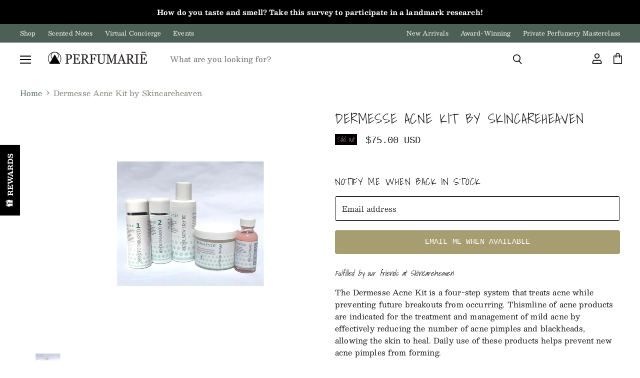

--- FILE ---
content_type: text/html; charset=utf-8
request_url: https://perfumarie.com/collections/all/products/dermesse-acne-kit-by-skincareheaven?view=_recently-viewed
body_size: 1741
content:















  

  
  
  
  
  
  
  
  











<li
  class="productgrid--item  imagestyle--cropped-medium        product-recently-viewed-card  show-actions--mobile"
  data-product-item
  
    data-recently-viewed-card
  
>
  

  
  

<script type="application/json" data-product-data>
    {"id":8145892245747,"title":"Dermesse Acne Kit by Skincareheaven","handle":"dermesse-acne-kit-by-skincareheaven","description":"\u003cp\u003e\u003cstrong\u003e\u003cem\u003eFulfilled by our friends at Skincareheaven\u003c\/em\u003e\u003c\/strong\u003e\u003c\/p\u003e\u003cdiv\u003e \u003cp\u003eThe Dermesse Acne Kit is a four-step system that treats acne while preventing future breakouts from occurring. Thismline of acne products are indicated for the treatment and management of mild acne by effectively reducing the number of acne pimples and blackheads, allowing the skin to heal. Daily use of these products helps prevent new acne pimples from forming.\u003c\/p\u003e \u003cp\u003eThis System Includes:\u003c\/p\u003e \u003cul\u003e \u003cli\u003eClarifying Cleanser (2 oz.)\u003c\/li\u003e \u003cli\u003eClarifying Toner (2 oz.)\u003c\/li\u003e \u003cli\u003eAcne Pads (60 pads)\u003c\/li\u003e \u003cli\u003eSulfur Drying Lotion (1 oz.)\u003c\/li\u003e \u003cli\u003eOil Free Moisturizer (4 oz.)\u003c\/li\u003e \u003cli\u003eBag\u003c\/li\u003e \u003c\/ul\u003e \u003c\/div\u003e","published_at":"2024-04-02T15:44:34-04:00","created_at":"2023-11-09T12:52:22-05:00","vendor":"Skincareheaven","type":"","tags":[],"price":7500,"price_min":7500,"price_max":7500,"available":false,"price_varies":false,"compare_at_price":null,"compare_at_price_min":0,"compare_at_price_max":0,"compare_at_price_varies":false,"variants":[{"id":44039751336179,"title":"Default Title","option1":"Default Title","option2":null,"option3":null,"sku":"carro-10622793","requires_shipping":true,"taxable":true,"featured_image":null,"available":false,"name":"Dermesse Acne Kit by Skincareheaven","public_title":null,"options":["Default Title"],"price":7500,"weight":0,"compare_at_price":null,"inventory_quantity":0,"inventory_management":"carro-partnerships","inventory_policy":"deny","barcode":"685248995983","requires_selling_plan":false,"selling_plan_allocations":[]}],"images":["\/\/perfumarie.com\/cdn\/shop\/files\/Acne_Kit2__78273.1440618057.1280.1280.jpg?v=1699552352"],"featured_image":"\/\/perfumarie.com\/cdn\/shop\/files\/Acne_Kit2__78273.1440618057.1280.1280.jpg?v=1699552352","options":["Title"],"media":[{"alt":" Dermesse Acne Kit by Skincareheaven Skincareheaven Perfumarie","id":32488316961011,"position":1,"preview_image":{"aspect_ratio":1.294,"height":989,"width":1280,"src":"\/\/perfumarie.com\/cdn\/shop\/files\/Acne_Kit2__78273.1440618057.1280.1280.jpg?v=1699552352"},"aspect_ratio":1.294,"height":989,"media_type":"image","src":"\/\/perfumarie.com\/cdn\/shop\/files\/Acne_Kit2__78273.1440618057.1280.1280.jpg?v=1699552352","width":1280}],"requires_selling_plan":false,"selling_plan_groups":[],"content":"\u003cp\u003e\u003cstrong\u003e\u003cem\u003eFulfilled by our friends at Skincareheaven\u003c\/em\u003e\u003c\/strong\u003e\u003c\/p\u003e\u003cdiv\u003e \u003cp\u003eThe Dermesse Acne Kit is a four-step system that treats acne while preventing future breakouts from occurring. Thismline of acne products are indicated for the treatment and management of mild acne by effectively reducing the number of acne pimples and blackheads, allowing the skin to heal. Daily use of these products helps prevent new acne pimples from forming.\u003c\/p\u003e \u003cp\u003eThis System Includes:\u003c\/p\u003e \u003cul\u003e \u003cli\u003eClarifying Cleanser (2 oz.)\u003c\/li\u003e \u003cli\u003eClarifying Toner (2 oz.)\u003c\/li\u003e \u003cli\u003eAcne Pads (60 pads)\u003c\/li\u003e \u003cli\u003eSulfur Drying Lotion (1 oz.)\u003c\/li\u003e \u003cli\u003eOil Free Moisturizer (4 oz.)\u003c\/li\u003e \u003cli\u003eBag\u003c\/li\u003e \u003c\/ul\u003e \u003c\/div\u003e"}
  </script>

  <article class="productitem" data-product-item-content>
    <div class="product-recently-viewed-card-time" data-product-handle="dermesse-acne-kit-by-skincareheaven">
      <button
        class="product-recently-viewed-card-remove"
        aria-label="close"
        data-remove-recently-viewed
      >
        
                                                                                  <svg class="icon-remove "    aria-hidden="true"    focusable="false"    role="presentation"    xmlns="http://www.w3.org/2000/svg" width="10" height="10" viewBox="0 0 10 10" fill="none">          <title>Remove icon</title>        <path fill-rule="evenodd" clip-rule="evenodd" d="M4.11611 5.00001L0.327286 8.78884L1.21117 9.67272L5 5.88389L8.78883 9.67272L9.67271 8.78884L5.88388 5.00001L9.67271 1.21118L8.78882 0.327301L5 4.11613L1.21117 0.327301L0.327286 1.21118L4.11611 5.00001Z" fill="currentColor"/>    </svg>                                

      </button>
    </div>
    <a
      class="productitem--image-link"
      href="/products/dermesse-acne-kit-by-skincareheaven"
      tabindex="-1"
      data-product-page-link
    >
      <figure class="productitem--image" data-product-item-image>
        
          
          

  
    <noscript data-rimg-noscript>
      <img
        
          src="//perfumarie.com/cdn/shop/files/Acne_Kit2__78273.1440618057.1280.1280_384x297.jpg?v=1699552352"
        

        alt=" Dermesse Acne Kit by Skincareheaven Skincareheaven Perfumarie"
        data-rimg="noscript"
        srcset="//perfumarie.com/cdn/shop/files/Acne_Kit2__78273.1440618057.1280.1280_384x297.jpg?v=1699552352 1x, //perfumarie.com/cdn/shop/files/Acne_Kit2__78273.1440618057.1280.1280_768x594.jpg?v=1699552352 2x, //perfumarie.com/cdn/shop/files/Acne_Kit2__78273.1440618057.1280.1280_1152x891.jpg?v=1699552352 3x, //perfumarie.com/cdn/shop/files/Acne_Kit2__78273.1440618057.1280.1280_1279x989.jpg?v=1699552352 3.33x"
        class="productitem--image-primary"
        
        
      >
    </noscript>
  

  <img
    
      src="//perfumarie.com/cdn/shop/files/Acne_Kit2__78273.1440618057.1280.1280_384x297.jpg?v=1699552352"
    
    alt=" Dermesse Acne Kit by Skincareheaven Skincareheaven Perfumarie"

    
      data-rimg="lazy"
      data-rimg-scale="1"
      data-rimg-template="//perfumarie.com/cdn/shop/files/Acne_Kit2__78273.1440618057.1280.1280_{size}.jpg?v=1699552352"
      data-rimg-max="1280x989"
      data-rimg-crop="false"
      
      srcset="data:image/svg+xml;utf8,<svg%20xmlns='http://www.w3.org/2000/svg'%20width='384'%20height='297'></svg>"
    

    class="productitem--image-primary"
    
    
  >



  <div data-rimg-canvas></div>


        

        
<span class="productitem--badge badge--soldout">
    Sold out
  </span>
      </figure>
    </a><div class="productitem--info">
      
        
      

      

      
        <span class="productitem--vendor">
          Skincareheaven
        </span>
      

      <h2 class="productitem--title">
        <a href="/products/dermesse-acne-kit-by-skincareheaven" data-product-page-link>
          Dermesse Acne Kit by Skincareheaven
        </a>
      </h2>

      
        
<div class="productitem--price ">
  <div
    class="price--compare-at "
    data-price-compare-at
  >
      <span class="money"></span>
    
  </div>

  <div class="price--main" data-price>
      
      <span class="money">
        <span class=money>$75.00 USD</span>
      </span>
    
  </div>

  
<div
    class="
      product__unit-price
      hidden
    "
    data-unit-price
  >
    <span class="product__total-quantity" data-total-quantity></span> | <span class="product__unit-price-amount money" data-unit-price-amount></span> / <span class="product__unit-price-measure" data-unit-price-measure>    </span>
  </div>

  
</div>


      

      

      

      

      
        <div class="productitem--description">
          <p>Fulfilled by our friends at Skincareheaven The Dermesse Acne Kit is a four-step system that treats acne while preventing future breakouts from occu...</p>

          
            <a
              href="/products/dermesse-acne-kit-by-skincareheaven"
              class="productitem--link"
              data-product-page-link
            >
              View full details
            </a>
          
        </div>
      
    </div>

    
  </article>

  
</li>

